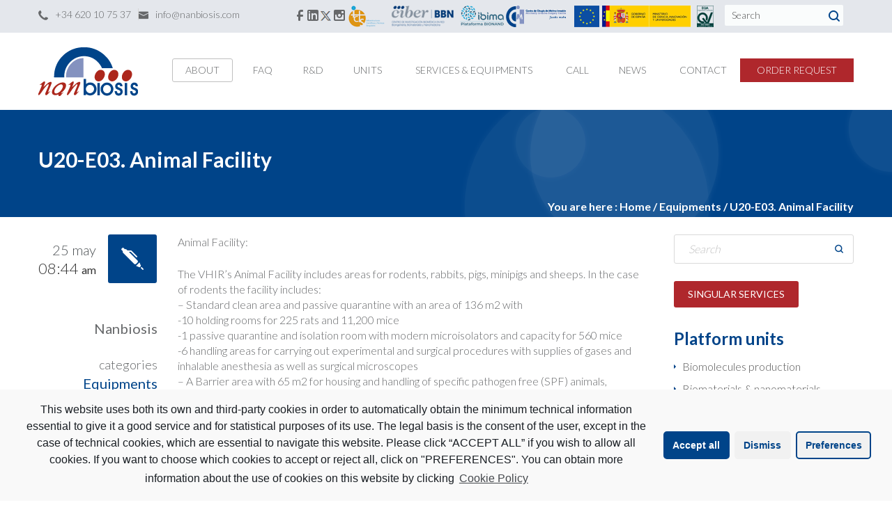

--- FILE ---
content_type: text/css
request_url: https://www.nanbiosis.es/wp-content/themes/shard/css/dnd-shortcodes.css?ver=3.0.2
body_size: 8196
content:
/********** Shortcode: Animation Box *************************************************************/
.dnd-animo,
.dnd-animo-children > *{
	visibility: hidden;
	padding: 0 0 6px 0;
}

.home_version_2_welcome .dnd-animo{
	padding: 0;
	text-align: center;
	padding-top: 68px;
}

.dnd_section_dd.startup_image_section .implecation_store{
	float: left;
	padding-right: 60px;
	padding-top: 95px;
}

.dnd_section_dd.startup_image_section .phone_in_hand{
	padding: 0;
	margin-top: -30px;
}

/********** Shortcode: Columns & sections *************************************************************/
.dnd_container{
	width: 100;}

.dnd_container:before,
.dnd_container:after{
	display: table;
	line-height: 0;
	content: "";
}

.dnd_container:after{
	clear: both;
}

.section_body_fullwidth .dnd_section_content .dnd_container{
	width: 100%;
}

.dnd_section_dd{
	position: relative;
	overflow:hidden;
	padding-top: /*76px*/30px;
	padding-bottom: /*75px*//*20px*/;
	/*border-bottom: 1px solid #e4e7ec;*/
}

.dnd_section_dd > *{
	z-index: 1;
	position: relative;
	margin-bottom:/*30px*/0;
}

.dnd_video_background{
	position: absolute;
	top: 0;
	left: 0;
	width: 100%;
	z-index: 0;
	visibility: hidden;
}

.dnd_video_background .mejs-container{
	background:none !important;
}

.dnd_video_background .mejs-overlay-loading{
	display: none !important;
}

.dnd-parallax{
	background-position: 50% top;
	background-attachment:fixed;
	-webkit-background-size: cover;
	background-size: cover;
}

.dnd_container [class*="column_dd_span"]{
	display: block;
	float: left;
	min-height: 20px;
	margin-left: 2.564102564102564%;
	-webkit-box-sizing: border-box;
	-moz-box-sizing: border-box;
	box-sizing: border-box;
	text-align:justify;
}

.section_no_column_margin .dnd_container [class*="column_dd_span"],
.dnd_container [class*="column_dd_span"]:first-child{
	margin-left: 0;
}

.dnd_column_dd_span12  {width: 100%;}
.dnd_column_dd_span11  {width: 91.45299145299145%;}
.dnd_column_dd_span10  {width: 82.90598290598291%;}
.dnd_column_dd_span9   {width: 74.35897435897436%;}
.dnd_column_dd_span8   {width: 65.81196581196581%;}
.dnd_column_dd_span7   {width: 57.26495726495726%;}
.dnd_column_dd_span6   {width: 48.71794871794872%;}
.dnd_column_dd_span5   {width: 40.17094017094017%;}
.dnd_column_dd_span4   {width: 31.62393162393162%;}
.dnd_column_dd_span3   {width: 23.07692307692308%;}
.dnd_column_dd_span2   {width: 14.52991452991453%;}
.dnd_column_dd_span1   {width: 5.982905982905983%;}

.section_no_column_margin .dnd_column_dd_span12  {width: 100%;}
.section_no_column_margin .dnd_column_dd_span11  {width: 91.6666666666665%;}
.section_no_column_margin .dnd_column_dd_span10  {width: 83.3333333333334%;}
.section_no_column_margin .dnd_column_dd_span9   {width: 74.9999999999999%;}
.section_no_column_margin .dnd_column_dd_span8   {width: 66.6666666666665%;}
.section_no_column_margin .dnd_column_dd_span7   {width: 58.3333333333332%;}
.section_no_column_margin .dnd_column_dd_span6   {width: 49.9999999999999%;}
.section_no_column_margin .dnd_column_dd_span5   {width: 41.6666666666665%;}
.section_no_column_margin .dnd_column_dd_span4   {width: 33.3333333333332%;}
.section_no_column_margin .dnd_column_dd_span3   {width: 24.9999999999999%;}
.section_no_column_margin .dnd_column_dd_span2   {width: 16.6666666666665%;}
.section_no_column_margin .dnd_column_dd_span1   {width:  8.3333333333332%;}

.section_equalize_5 .dnd_column_dd_span3,
.section_equalize_5 .dnd_column_dd_span2{
	width:  17.95084476%;
}

.section_equalize_5 .dnd_container [class*="column_dd_span"]{
	margin-left: 2.564102564102564%;
}

.section_no_column_margin.section_equalize_5 .dnd_container [class*="column_dd_span"],
.section_equalize_5 .dnd_container [class*="column_dd_span"]:first-child{
	margin-left: 0;
}

.section_no_column_margin.section_equalize_5 .dnd_column_dd_span3,
.section_no_column_margin.section_equalize_5 .dnd_column_dd_span2{
	width:  20%;
}

.dnd_section_dd header,
.dnd_section_dd footer{
	text-align: center;
}

.dnd_section_dd header h3,
.column_title_left{
	font-family: Lato;
	font-weight: /*400*/700;
	display: inline-block;
	color: #004489;
	font-size: 30px;
	line-height: 30px;
	margin-bottom: /*32px*/25px;
	margin-top:/*30px*/0px;
	position: relative;
}

.dnd_section_dd.section_title_left header h3,
.column_title_left{
	border-bottom: 1px solid #e6ebed;
	display: block;
	text-align: left;
	padding-bottom: 10px;
}

.dnd_section_dd.section_title_left header h3:after,
.column_title_left:after{
	bottom: -2px;
	left: 0;
	margin-left: 0;
}

.column_title_left{
	margin-bottom: 40px;
}

.dnd_section_dd header p{
	font-family: Lato;
	margin-bottom: 40px;
	padding: 0 165px;
	font-weight: 300;
}

.dnd_section_dd.we_love_our_works.section_with_header header p{
	padding: 0;
}

.dnd_section_dd.we_love_our_works.section_with_header header i{
	color: #ff3b30;
	font-size: 32px;
}

.dnd_section_dd.pattern_overlayed{
	color: #fff;
}

.dnd_section_dd.pattern_overlayed header h3{
	color: #fff;
}

.dnd_section_dd.aligncenter.section_with_header{
	border-bottom: none;
	padding-bottom: 14px;
}

.dnd_section_dd.section_why_choose_shard{
	border-bottom: none;
}

.dnd_section_dd.section_why_choose_shard .dnd_column_dd_span7{
	margin-left: -7px;
	margin-top: -32px;
	margin-bottom: -34px;
}

.dnd_section_dd.section_with_images{
	padding-bottom: 30px;
	padding-top: 60px;
}

.dnd_section_dd.startup_image_section{
	border-bottom: none;
}

.dnd_section_dd.contact_section_alternative{
	border-bottom: none;
}


/********** Shortcode: Abbreviation *************************************************************/
.dnd-abbr{
	border-bottom: 1px dotted #666;
	cursor: help;
}


/********** jQuery UI helpers *************************************************************/
.ui-helper-reset {
	margin: 0;
	padding: 0;
	border: 0;
	outline: 0;
	font-size: 100%;
}

.ui-helper-clearfix:before,
.ui-helper-clearfix:after {
	content: "";
	display: table;
}

.ui-helper-clearfix:after {
	clear: both;
}

.ui-helper-zfix {
	width: 100%;
	height: 100%;
	top: 0;
	left: 0;
	position: absolute;
	opacity: 0;
	filter:Alpha(Opacity=0);
}


/********** Shortcode: Tabs *************************************************************/
.dnd-tabs {
	position: relative;
	margin-bottom: 30px;
	clear: both;
}

.dnd-tabs .ui-tabs-nav{
	margin: 0;
}

.dnd-tabs .ui-tabs-nav li {
	list-style: none;
	float: left;
	display: block;
	white-space: /*nowrap*/normal;
	margin: 0;
	padding: 0;
	border-top: 1px solid #e4e7ec;
	border-left: 1px solid #e4e7ec;
	background: #fff;
	font-size: 16px;
	line-height: 16px;
	position: relative;
	font-family: Lato;
	font-weight: bold;
}

.dnd-tabs .ui-tabs-nav li a{
	text-decoration: none;
	text-align: center;
	clear:both;
	box-sizing: border-box;
	display: block;
	padding: 15px 25px;
	width: 100%;
	height: 100%;
	cursor: pointer;
	outline: none;
	color: /*#939598*/#202024;
}

.dnd-tabs .ui-tabs-nav li:hover{
	background-color: #e4e7ec ;
}

.dnd-tabs .ui-tabs-nav li.ui-tabs-active {
	position: relative;
}

.dnd-tabs .ui-tabs-nav li.ui-tabs-active:after{
	content: "";
	display: block;
	width: 100%;
	height: 1px;
	background: #fff;
	position: absolute;
	bottom: -1px;
	left: 0;
}

.dnd-tabs .ui-tabs-nav li.ui-tabs-active a{
	color: #ff3b30;
	cursor: default;
}

.dnd-tabs .ui-tabs-nav li:last-child{
	border-right: 1px solid #e4e7ec;
}

.dnd-tabs .dnd-tabs-wrapper{
	border: 1px solid #e4e7ec;
	height: 100%;
}

.dnd-tabs .ui-tabs-panel {
	display: block;
	border-width: 0;
	padding: /*25px 30px*/30px;
	text-align:left;
	background:#e5e8eb;
	min-height:533px;
}

.ui-tabs-hide {
	display: none;
}


/* bottom positioned tabs */
.dnd-tabs-position-bottom .ui-tabs-nav {
	border-bottom: none;
	position: absolute;
	bottom:-47px;
}

.dnd-tabs-position-bottom .ui-tabs-nav li {
	border-top: none;
	border-bottom: 1px solid #e4e7ec;
}

.dnd-tabs-position-bottom .ui-tabs-panel {
	padding: 30px 25px;
}

.dnd-tabs-position-bottom .ui-tabs-nav li.ui-tabs-active:after{
	top: -1px;
	bottom: auto;
}


/* left or right positioned tabs */

.dnd-tabs-vertical .ui-tabs-nav li a{
	padding: 15px;
	text-align: right;
}

/* left positioned tabs */
.dnd-tabs-position-left .dnd-tabs-wrapper{
	margin-left: 200px;
}

.dnd-tabs-position-left .ui-tabs-nav {
	width: 200px;
	float: left;
	margin-bottom: 30px;
	margin-right:20px;
}
.tabimagen{float:left;width:18%;}
.tabcontenido{float:left;width:82%;}
@media screen and (max-width:640px) {
.tabimagen{float:none;display:inline;}
.tabcontenido{float:none;display:inline;}
}
.dnd-tabs-position-left .ui-tabs-nav li{
	float: none;
	line-height: 14px;
	border-right: none;
}

.dnd-tabs-position-left .ui-tabs-nav li:last-child{
	border-bottom: 1px solid #e4e7ec;
	border-right: none;
}

.dnd-tabs-position-left .ui-tabs-nav li.ui-tabs-active{
	background: #fff;
}

.dnd-tabs-position-left .ui-tabs-nav li.ui-tabs-active:after{
	content: "";
	display: block;
	width: 1px;
	height: 100%;
	background: #fff;
	position: absolute;
	bottom: auto;
	left: auto;
	right: -1px;
	top: 0;
}



/* right positioned tabs */
.dnd-tabs-position-right .dnd-tabs-wrapper{
	margin-right: 200px;
}

.dnd-tabs-position-right .ui-tabs-nav {
	width: 200px;
	float: right;
	margin-bottom: 30px;
}

.dnd-tabs-position-right .ui-tabs-nav li{
	float: none;
	line-height: 14px;
	border-left: none;
	border-right: 1px solid #e4e7ec;
}

.dnd-tabs-position-right .ui-tabs-nav li a{
	text-align: left;
}

.dnd-tabs-position-right .ui-tabs-nav li:last-child{
	border-bottom: 1px solid #e4e7ec;
	border-left: none;
}

.dnd-tabs-position-right .ui-tabs-nav li.ui-tabs-active{
	background: #fff;
}

.dnd-tabs-position-right .ui-tabs-nav li.ui-tabs-active:after{
	content: "";
	display: block;
	width: 1px;
	height: 100%;
	background: #fff;
	position: absolute;
	bottom: auto;
	right: auto;
	left: -1px;
	top: 0;
}

/* Bellow width break point */
.dnd-tabs.dnd-tabs-fullwidthtabs .ui-tabs-nav li {
	margin-right: 0px;
	width: 100%;
	margin-left: 0;
	float: none;
	text-align: left;
	padding: 5px 15px;
	border: 1px solid #e4e7ec;
	border-bottom:none;
}

.dnd-tabs.dnd-tabs-fullwidthtabs .ui-tabs-nav li.ui-tabs-active{
	background: #f9f9f9;
}

.dnd-tabs.dnd-tabs-fullwidthtabs .ui-tabs-nav li.ui-tabs-active:after{
	display: none;
}

.dnd-tabs-position-bottom.dnd-tabs-fullwidthtabs .ui-tabs-nav {
	position: relative;
}

.dnd-tabs-position-bottom.dnd-tabs-fullwidthtabs .ui-tabs-nav li.ui-tabs-active:after{
	display: none;
}

.dnd-tabs-position-bottom.dnd-tabs-fullwidthtabs .ui-tabs-panel {
	padding: 0;
}

.dnd-tabs-position-left.dnd-tabs-fullwidthtabs .ui-tabs-nav,
.dnd-tabs-position-right.dnd-tabs-fullwidthtabs .ui-tabs-nav {
	margin: 0;
	border-bottom:none;
	border-right: 1px solid #eeeeee;
	width: 100%;
	position: relative;
	padding-bottom: 20px;
}

.dnd-tabs-position-left.dnd-tabs-fullwidthtabs .ui-tabs-nav li,
.dnd-tabs-position-right.dnd-tabs-fullwidthtabs .ui-tabs-nav li{
	float: none;
	text-align: left;
	line-height: 37px;
	padding: 5px 15px;
	margin-right: 0;
	margin-left: 0;
}

.dnd-tabs-position-left.dnd-tabs-fullwidthtabs .ui-tabs-nav li.ui-tabs-active,
.dnd-tabs-position-right.dnd-tabs-fullwidthtabs .ui-tabs-nav li.ui-tabs-active{
	background: #f9f9f9;
}

.dnd-tabs-position-left.dnd-tabs-fullwidthtabs .ui-tabs-nav li.ui-tabs-active:after,
.dnd-tabs-position-right.dnd-tabs-fullwidthtabs .ui-tabs-nav li.ui-tabs-active:after{
	display: none;
}

.dnd-tabs-position-left.dnd-tabs-fullwidthtabs .ui-tabs-panel,
.dnd-tabs-position-right.dnd-tabs-fullwidthtabs .ui-tabs-panel{
	margin-left: 0px;
	margin-right: 0px;
	padding-top:0;
}


/********** Shortcode: Accordion *************************************************************/
.dnd-accordion{
	margin-bottom: 30px;
}

.dnd-accordion .ui-accordion-header {
	display: block;
	cursor: pointer;
	position: relative;
	border: 1px solid #e4e7ec;
	color:#202024;
	font-weight:normal;
	padding: 10px 0 10px 20px;
	margin-top: 1px;
	font-size: /*20px*/18px;
	font-weight: 700;
	background: #e4e7ec;
	text-align: left;
}

.dnd-accordion .ui-accordion-header:hover{
	color:#ff3b30;
}

.dnd-accordion .ui-accordion-header-active {
	color:#ff3b30;
}

.dnd-accordion .ui-accordion-header:first-child{
	margin-top: 0;
}

.dnd-accordion .ui-accordion-content {
	overflow: auto;
	background: #fff;
	border-top: 0;
	padding: /*12px 21px 35px 21px*/12px 21px 25px 21px;
	text-align: left;
}

.dnd-accordion .ui-accordion-header-icon{
	/*display: block;*/
	width: 14px;
	height: 14px;
	/*position: absolute;*/
	/*right: 19px;*/
	/*top: 16px;*/
}

.dnd-accordion .ui-icon-triangle-1-s,
.dnd-accordion .ui-icon-triangle-1-e{
	background:none;
	width:auto;
	height:auto;
	font-style:normal;
	font-family: 'icomoon';
	font-size: 20px;
	line-height: 14px;
	margin-right: 11px;
}

.dnd-accordion .ui-icon-triangle-1-s:before{
	content:'\64';
}

.dnd-accordion .ui-icon-triangle-1-e:before{
	content:'\65'
}

.dnd-accordion.dnd-accordion-style-2 .ui-accordion-header{
	background: /*#fff*/#e4e7ec;
	font-size: 16px;
	padding:5px 0 5px 10px;
}

.dnd-accordion.dnd-accordion-style-2 .ui-accordion-header-active{
	color:#202024;
}

.dnd-accordion.dnd-accordion-style-2 .ui-icon-triangle-1-s,
.dnd-accordion.dnd-accordion-style-2 .ui-icon-triangle-1-e{
	color: #c0c0c0;
}


/********** Shortcode: Toggle *************************************************************/
.dnd-toggle{
	margin-bottom: 40px;
}

.dnd-toggle .ui-accordion-header {
	display: block;
	cursor: pointer;
	position: relative;
	border: 1px solid #e4e7ec;
	color:#202024;
	font-weight:normal;
	padding: 10px 0 10px 20px;
	font-size: 20px;
	font-weight: 700;
	background: #e4e7ec;
	text-align: left;
}

.dnd-toggle .dnd-accordion-body{
	padding-bottom: 16px;
	text-align: left;
}

.dnd-accordion:last-child{
	margin-bottom: 5px;
}



/********** Shortcode: Tables *************************************************************/
.dnd-table table{
	margin-bottom: 30px;
	border-collapse:collapse;
	border: 0;
}

.dnd-table th{
	font-family: Lato;
	font-weight: 300;
	font-size: 20px;
	color: #505558;
	text-align: left;
	border: 1px solid #d6d6d6;
	background: #e4e7ec;
	padding: /*10px 30px*/0;
}

.dnd-table td{
	/*border: 1px solid #d6d6d6;
	padding: 15px 30px;*/
	padding:10px;
	vertical-align:top;
	padding-bottom:45px;
}

.noticiasHome{
padding-right:30px;
}

.tablaInferior{padding:0!important;}

.dnd-table.dnd-table-alternative th{
	color: #fff;
	background: #ff3b30;
}

.dnd-table-condensed table{
}

.dnd-table-hover table tr,
.dnd-table-striped table tr,
.dnd-table-condensed table tr{
	border-top: 1px solid #eee !important;
}

.dnd-table-hover table th,
.dnd-table-striped table th,
.dnd-table-condensed table th,
.dnd-table-hover table td,
.dnd-table-striped table td,
.dnd-table-condensed table td{
	padding: 2px 10px;
}

.dnd-table-striped table tr:nth-child(2n+1){
	background: #f9f9f9;
}

.dnd-table-hover table tr:hover{
	background: #efefef;
}


/********** Shortcode: Alert boxes *************************************************************/
.dnd_alert_success,
.dnd_alert_info,
.dnd_alert_warning,
.dnd_alert_error{
	margin-bottom: 40px;
	padding: 8px 14px;
	position: relative;
	-webkit-border-radius: 3px;
	-moz-border-radius: 3px;
	border-radius: 3px;
}

.dnd_alert_warning{
	margin-bottom: 5px
}

.dnd_alert_success i,
.dnd_alert_info i,
.dnd_alert_warning i,
.dnd_alert_error i{
	margin-right: 7px;
}

.dnd_alert_success,
.dnd_alert_success .dnd_alert_box_close{
	background: #e9f5ea;
	color: #72a477;
	border: 1px solid #cbe1cd;
}

.dnd_alert_info,
.dnd_alert_info .dnd_alert_box_close{
	background: #e9f2f5;
	color: #69aecb;
	border: 1px solid #cbdce1;
}

.dnd_alert_warning,
.dnd_alert_warning .dnd_alert_box_close{
	background: #f5f0e9;
	color: #ae7c36;
	border: 1px solid #e7d5c0;
}

.dnd_alert_error,
.dnd_alert_error .dnd_alert_box_close{
	background: #f5e9e9;
	color: #d3432c;
	border: 1px solid #e5c9c9;
}

.dnd_alert_success .dnd_alert_box_close,
.dnd_alert_info .dnd_alert_box_close,
.dnd_alert_warning .dnd_alert_box_close,
.dnd_alert_error .dnd_alert_box_close{
	border: none;
	background: none;
	cursor: pointer;
	position: absolute;
	top: 7px;
	right: 7px;
	font-size: 8px;
}


/********** Shortcode: Blockquote *************************************************************/
.dnd_blockquote{
	font-size: 24px;
	font-style: italic;
	line-height: 29px;
	border-left: 3px solid #ff3b30;
	padding: 12px 0 12px 32px;
	margin-bottom: 40px;
}

.dnd_blockquote p{
	font-weight: 400;
}

.dnd_blockquote p>small{
	margin-top: 20px;
}

.dnd_blockquote small{
	font-size: 16px;
	display: block;
	color: #bbc5cb;
}

.dnd_blockquote small small{
	font-size: 13px;
	line-height: 24px;
	color: #91a6b1;
}


/********** Shortcode: UL *************************************************************/
.dnd_shortcode_ul{
	list-style: none !important;
}

.dnd_shortcode_ul li{
	list-style: none !important;
	margin-bottom: 14px;
	font-weight: 300;
	display: block;
	padding-left: 25px;
	position: relative;
}

.dnd_shortcode_ul li:last-child{
	margin-bottom: 40px;
}

.dnd_shortcode_ul li i{
	font-size: 18px;
	position: absolute;
	left: 0;
	right: 0;
}


/********** Shortcode: Follow us links *************************************************************/
.dnd_follow_us{
	font-size: 16px;
}

.dnd_follow_us a{
	margin-right: 10px;
	text-decoration: none;
	display: inline-block;
	background: #f5f7f8;
	width: 32px;
	height: 32px;
	line-height: 32px;
	text-align: center;
	-webkit-border-radius: 50%;
	-moz-border-radius: 50%;
	border-radius: 50%;
	color:#888;
	margin-bottom: 20px;
}

.dnd_follow_us a:hover{
	text-decoration: none;
	background: #999;
	color:#fff;
}

.dnd_follow_us .dnd_socialicon_facebook:hover{background: #3B5998;}
.dnd_follow_us .dnd_socialicon_twitter:hover{background: #4099FF;}
.dnd_follow_us .dnd_socialicon_googleplus:hover{background: #d34836;}
.dnd_follow_us .dnd_socialicon_linkedin:hover{background: #0e76a8;}
.dnd_follow_us .dnd_socialicon_youtube:hover{background: #c4302b;}
.dnd_follow_us .dnd_socialicon_pinterest:hover{background: #c8232c;}
.dnd_follow_us .dnd_socialicon_github:hover{background: #171515;}
.dnd_follow_us .dnd_socialicon_feed:hover{background: #ee802f;}
.dnd_follow_us .dnd_socialicon_behance:hover{background: #1769ff;}
.dnd_follow_us .dnd_socialicon_blogger_blog:hover{background: #f57d00;}
.dnd_follow_us .dnd_socialicon_delicious:hover{background: #3399ff;}
.dnd_follow_us .dnd_socialicon_designcontest:hover{background: #5faad2;}
.dnd_follow_us .dnd_socialicon_deviantart:hover{background: #4e6252;}
.dnd_follow_us .dnd_socialicon_digg:hover{background: #000;}
.dnd_follow_us .dnd_socialicon_dribbble:hover{background: #ea4c89;}
.dnd_follow_us .dnd_socialicon_dropbox:hover{background: #007ee5;}
.dnd_follow_us .dnd_socialicon_emailalt:hover{background: #ed1c16;}
.dnd_follow_us .dnd_socialicon_flickr:hover{background: #ff0084;}
.dnd_follow_us .dnd_socialicon_forrst:hover{background: #5b9a68;}
.dnd_follow_us .dnd_socialicon_instagram:hover{background: #3f729b;}
.dnd_follow_us .dnd_socialicon_lastfm:hover{background: #c3000d;}
.dnd_follow_us .dnd_socialicon_myspace:hover{background: #313131;}
.dnd_follow_us .dnd_socialicon_picasa:hover{background: #9a45a0;}
.dnd_follow_us .dnd_socialicon_skype:hover{background: #00aff0;}
.dnd_follow_us .dnd_socialicon_stumbleupon:hover{background: #f74425;}
.dnd_follow_us .dnd_socialicon_vimeo:hover{background: #44bbff;}
.dnd_follow_us .dnd_socialicon_zerply:hover{background: #9dcc7a;}



/********** Shortcode: Stats Excerpt *************************************************************/
.dnd_stats_excerpt{
	color: #202024;
	text-align: center;
	position: relative;
	padding-top: /*45px*/0;
	margin-bottom: /*73px*/20px;
}

.dnd_stats_excerpt i{
	color: #af272c!important;
	font-size: 18px;
	line-height: 30px;
	top: 0;
	display: block;
	margin-bottom: 0px;
}

.dnd_stats_excerpt .dnd_stats_number,
.dnd_stats_excerpt .dnd_stats_number_sign{
	font-size: /*68px*/26px;
	line-height: 68px;
	font-weight: /*100;*/500;
	font-family: Lato;
	color:#202020;
}

.dnd_stats_excerpt p{
	font-size: /*24px*/15px;
	font-weight: 400;
	font-family: Lato;
	margin-top: /*19px*//*10px*/0;
margin:0;
padding:0;
}

.pattern_overlayed .dnd_stats_excerpt{
	color: #fff;
}

.pattern_overlayed .dnd_stats_excerpt i{
	color: #fff;
}

.dnd_section_dd.stats_expert_alternative.section_with_header{
	border-bottom: none;
}

.dnd_section_dd.stats_expert_alternative .dnd_stats_excerpt {
	color: #fff;
}

.dnd_section_dd .dnd_column_dd_span4.our_fan_alternative{
	padding-left: 70px;
}

.dnd_section_dd .dnd_column_dd_span4.our_fan_alternative .dnd_stats_excerpt{
	margin-bottom: 0px;
	padding-bottom: 23px;
	text-align: left;
	padding-top: 0;
}

.dnd_section_dd .dnd_column_dd_span4.our_fan_alternative .dnd_stats_excerpt i{
	margin-bottom: 0;
	float: left;
	color: #fff;
	margin-right: 38px;
	height: 100px;
	width: 100px;
	padding: 20px 24px;
	font-size: 48px;
}

.dnd_section_dd .dnd_column_dd_span4.our_fan_alternative .dnd_stats_excerpt .icon-twitter{
	background-color:  #5bc8ec;
}

.dnd_section_dd .dnd_column_dd_span4.our_fan_alternative .dnd_stats_excerpt .icon-facebook{
	background-color:  #4d6299;
}

.dnd_section_dd .dnd_column_dd_span4.our_fan_alternative .dnd_stats_excerpt .icon-googleplus{
	background-color:  #dc4a38;
}

.dnd_section_dd .dnd_column_dd_span4.our_fan_alternative .dnd_stats_excerpt span{
	font-family: Lato;
	color:  #202024;
	font-size: 36px;
	font-weight: 300;
}

.dnd_section_dd .dnd_column_dd_span4.our_fan_alternative .dnd_stats_excerpt p{
	font-family: Lato;
	color:  #555555;
	font-size: 22px;
	font-weight: 300;
	margin-bottom: 0;
	margin-top: -13px;
}

.dnd_section_dd.startup_alternative{
	padding-top: 80px;
}

/********** Shortcode: Knob *************************************************************/
.dnd_knob_wrapper{
	text-align: center;
	margin-bottom: 30px;
}

.dnd_knob_inner_wrap{
	position: relative;
	text-align: center;
	margin-bottom: 17px;
}

.dnd_knob_wrapper input{
	display: none;
}

.dnd_knob_wrapper h3{
	font-size: 20px;
	margin-bottom: 0;
	font-weight: 300;
}

.dnd_knob_wrapper .dnd_knob_number_sign{
	position: absolute;
	top: 0;
	left: 0;
	width: 100%;
	height: 100%;
	text-align: center;
	visibility: hidden;
	font-size: 32px;
	font-family: Lato;
	font-weight: 300;
	z-index: 2;
}


/********** Shortcode: Team *************************************************************/
.our_team_alternative .dnd_container .dnd_column_dd_span3{
	margin-left: 0;
}

.dnd_team_member{
	text-align: center;
}

.dnd_team_member .dnd_overlayed{
	position: relative;
	line-height: 1;
	display: inline-block;
}

.dnd_team_member .dnd_overlayed .dnd_overlay{
	width: 100%;
	height: 100%;
	position: absolute;
	overflow: hidden;
	top: 0;
	left: 0;
	z-index: 0;
	filter: alpha(opacity=0);
	opacity: 0;
	-webkit-transition: all 0.3s;
	-moz-transition: all 0.3s;
	-o-transition: all 0.3s;
	-ms-transition: all 0.3s;
	transition: all 0.3s;
}

.dnd_team_member .dnd_overlayed .dnd_overlay *{
	z-index: 1;
}

.dnd_team_member:hover .dnd_overlayed .dnd_overlay{
	filter: alpha(opacity=100);
	opacity: 1;
}

.dnd_team_member .dnd_overlayed .dnd_overlay:after{
	display: block;
	content: '';
	position: absolute;
	width: 200%;
	height: 0;
	opacity: 0;
	top: 50%;
	left: 50%;
	z-index: 0;
	background: rgba(32,32,36,0.9);
	-webkit-transform: translateX(-50%) translateY(-50%) rotate(45deg);
	-moz-transform: translateX(-50%) translateY(-50%) rotate(45deg);
	-ms-transform: translateX(-50%) translateY(-50%) rotate(45deg);
	transform: translateX(-50%) translateY(-50%) rotate(45deg);
	-webkit-transition: all 300ms;
	-moz-transition: all 300ms;
	transition: all 300ms;
}

.dnd_team_member .dnd_overlayed .dnd_overlay:hover:after {
	height: 300%;
	opacity: 1;
}

.dnd_team_member .dnd_overlayed .dnd_overlay p{
	position: absolute;
	width: 100%;
	top: 66px;
}

.dnd_team_member .dnd_overlayed .dnd_overlay p a{
	color: #fff;
	text-decoration: none;
}

.dnd_team_member .dnd_overlayed .dnd_overlay p a:hover{
	color: #cee6e6;
}

.dnd_team_member .dnd_overlayed .dnd_overlay i{
	font-size: 25px;
	margin: 0 8px;
}

.dnd_team_member .dnd_team_member_name{
	display: block;
	font-weight: 300;
	font-size: 30px;
	color: #fff;
	padding-bottom: 13px;
}

.section_body_fullwidth  .dnd_team_member .dnd_team_member_position{
	display: block;
	font-size: 16px;
	color: #fff;
	font-weight: 700;
	padding-bottom: 70px;
}

.dnd_team_member .dnd_team_member_position{
	display: block;
	font-size: 16px;
	color: #fff;
	font-weight: 700;
	padding-bottom: 20px;
}

.dnd_team_member .dnd-button{
	border: 1px solid #ff3b30;
	color: #fff;
	margin:0px;
	position: relative;
	display: inline-block;
	width: auto;
	height: auto;
}

.dnd_team_member .dnd-button:after{
	background: #ff3b30;
}

.dnd_team_member .dnd_overlayed .dnd_overlay .dnd_team_member_modal_link:hover{
	color: #ff3b30;
}

.dnd_team_member_modal{
	display: none;
	position: fixed;
	top: 150px;
	left: 25%;
	right: 25%;
	max-height: 650px;
	background: #fff;
	z-index: 999999;
	overflow-y: auto;
	padding: 40px;
	text-align: left;
	box-shadow: 0px 0px 0px 2000px rgba(0,0,0,0.5);
}

.dnd_team_member_modal h4,
.dnd_team_member_modal .dnd_team_member_position{
	text-align: left;
}

.dnd_team_member_modal h4{
	font-size: 30px;
	font-weight: 700;
}

.dnd_team_member_modal .dnd_team_member_position{
	color:  #ff3b30;
	font-size: 20px;
	font-weight: 300;
}

.dnd_team_member_modal .dnd_container{
	width:100%;
	margin-left: auto;
	margin-right: auto;
}

.dnd_team_member_modal_close{
	width: 16px;
	height: 16px;
	font-size: 16px;
	line-height: 16px;
	position: absolute;
	top: 40px;
	right: 40px;
	cursor: pointer;
}

.dnd_team_member_modal_opened .dnd_column_dd_span4 img{
	margin-top: 85px;
}

.dnd_team_member_social_under{
	margin-top: 20px;
}

.dnd_team_member_social_under a{
	margin-right: 16px;
	color: #000;
}

.dnd_team_member_social_under a:hover i{
	color: #ff3b30;
}

.dnd_team_member_new:hover{
	opacity: 0.9;
	background-color:  rgba(32, 32, 36, 0.9);
	-webkit-transition: all 0.4s ease-in-out;
	-moz-transition: all 0.4s ease-in-out;
	-o-transition: all 0.4s ease-in-out;
	-ms-transition: all 0.4s ease-in-out;
	transition: all 0.4s ease-in-out;
}


/********** Shortcode: Posts *************************************************************/
.dnd_posts_shortcode{
	margin-bottom: /*44px*/0;
	position: relative;
}

.dnd_post_single{
	position: relative;
}

.dnd_post_single:last-of-type{
	margin-bottom: 0px;
}

.dnd_latest_news_shortcode_thumb{
	float: left;
	margin-right: 30px;
	width:20%;
}

.dnd_latest_news_shortcode_thumb img{
	-webkit-border-radius: 3px;
	-moz-border-radius: 3px;
	border-radius: 3px;
}

.dnd_latest_news_time{
	display: block;
	position: absolute;
	top: 0px;
	left: 0;
	text-align: center;
	color: #fff;
	background: #ff3b30;
	-webkit-border-radius: 3px;
	-moz-border-radius: 3px;
	border-radius: 3px;
}

.dnd_latest_news_time .day{
	display: block;
	font-size: 21px;
}

.dnd_latest_news_time .month{
	display: block;
	text-transform: lowercase;
	font-size: 13px;
}

.dnd_latest_news_time .year{
	display: none;
}

.dnd_post_single.without_thumbnail .dnd_latest_news_shortcode_content{
	padding-left: 87px;
}

.dnd_posts_shortcode_style1 .dnd_post_single{
	position: relative;
	margin-bottom: 50px;
}

.dnd_posts_shortcode_style1 .go_to_blog{
	padding-left: 200px;
}

.dnd_posts_shortcode_style1 .dnd_latest_news_shortcode_thumb img{
	-webkit-border-radius: 3px;
	-moz-border-radius: 3px;
	border-radius: 3px;
	width: 70px;
	height: 70px;
	margin-left: 100px;
}

.dnd_posts_shortcode_style1:after{
	width: 1px;
	height: 100%;
	background: #c0c0c0;
	content: "";
	display: block;
	position: absolute;
	left: 135px;
	top: 0;
	z-index: -1;
}

.dnd_posts_shortcode_style1 .dnd_latest_news_time{
	display: block;
	position: absolute;
	top: 10px;
	left: 0;
	text-align: center;
	color: #323232;
	background: none;
}

.dnd_posts_shortcode_style1 .dnd_latest_news_time .day{
	display: block;
	font-size: 20px;
	font-weight: 300;
	text-align: right;
	padding-bottom: 5px;
}

.dnd_posts_shortcode_style1 .dnd_latest_news_time .our{
	font-size: 22px;
	font-weight: 300;
	color:  #323232;
}

.dnd_posts_shortcode_style1 .dnd_latest_news_time .minutes{
	font-size: 22px;
	font-weight: 300;
}

.dnd_posts_shortcode_style1 .dnd_latest_news_time .am_pm{
	padding-left: 5px;
	color:  #323232;
	font-weight: 400;
	font-size: 22px;
}

.dnd_posts_shortcode_style1 .dnd_post_single.has_thumbnail .dnd_latest_news_shortcode_content{
	padding-left: 200px;
}

.dnd_posts_shortcode_style1 .dnd_post_single.has_thumbnail .dnd_latest_news_shortcode_content h5 a,
.dnd_posts_shortcode_style2 .dnd_post_single.has_thumbnail .dnd_latest_news_shortcode_content h5 a,
.dnd_posts_shortcode_style3 .dnd_post_single.has_thumbnail .dnd_latest_news_shortcode_content h5 a{
	color:  #202024;
	font-size: /*20px*/18px;
	line-height:normal;
	font-weight: 700;
}

.dnd_posts_shortcode_style1 .dnd_post_single.has_thumbnail .dnd_latest_news_shortcode_content h5 a:hover,
.dnd_posts_shortcode_style2 .dnd_post_single.has_thumbnail .dnd_latest_news_shortcode_content h5 a:hover,
.dnd_posts_shortcode_style3 .dnd_post_single.has_thumbnail .dnd_latest_news_shortcode_content h5 a:hover{
	color:  #ff3b30;
}

.dnd_posts_shortcode_style2 .dnd_post_single,
.dnd_posts_shortcode_style3 .dnd_post_single{
	margin-bottom: /*40px*/20px;
}

.dnd_posts_shortcode.dnd_posts_shortcode_style2 .dnd_latest_news_time{
	height: 60px;
	width: 60px;
}

.dnd_posts_shortcode.dnd_posts_shortcode_style2 .days{
	font-size: 26px;
	font-weight: 300;
	padding: 0px 15px;
	line-height: 26px;
	margin-top: 10px;
}

.dnd_posts_shortcode.dnd_posts_shortcode_style2 .months{
	font-size: 16px;
	font-weight: 400;
}

.dnd_posts_shortcode.dnd_posts_shortcode_style3{
	position: relative;
	margin-bottom: 44px;
}

.dnd_posts_shortcode_style3 .dnd_post_single.has_thumbnail .dnd_latest_news_shortcode_content h5{
	padding-bottom: 12px;
}

.dnd_posts_shortcode_style3 .dnd_post_single.has_thumbnail .dnd_latest_news_shortcode_content p{
	padding-bottom: 7px;
}

.dnd_posts_shortcode.dnd_posts_shortcode_style3 .dnd_latest_news_time{
	color: #202024;
	background: none;
	position: relative;
	margin-bottom: 6px;
	text-align: left;
}

.dnd_posts_shortcode.dnd_posts_shortcode_style3 .dnd_latest_news_time .style3_days,
.dnd_posts_shortcode.dnd_posts_shortcode_style3 .dnd_latest_news_time .style3_months,
.dnd_posts_shortcode.dnd_posts_shortcode_style3 .dnd_latest_news_time .style3_years{
	font-size: 28px;
	font-weight: 300;
	text-align: right;
	text-transform: uppercase;
	padding-right: 5px;
}


.dnd_posts_shortcode.dnd_posts_shortcode_style1 .dnd_post_single:last-of-type{
	margin-bottom: 10px;
}

.dnd_posts_shortcode.dnd_posts_shortcode_style2 .dnd_post_single:last-of-type,
.dnd_posts_shortcode.dnd_posts_shortcode_style3 .dnd_post_single:last-of-type{
	margin-bottom: 0;
}

.dnd_posts_shortcode.dnd_posts_shortcode_style1 .dnd_posts_blog_link{
	margin-left: 200px;
}

.dnd_posts_shortcode.dnd_posts_shortcode_style1 .dnd_posts_blog_link i{
	color: #555;
	position: relative;
	top: 2px;
}

/********** Shortcode: Priceboxes *************************************************************/
.dnd_pricing-table-1,
.dnd_pricing-table-2{
	text-align: center;
}

.dnd_pricebox_feature_button .dnd-button{
	margin: 23px 0 0 0;
}

.dnd_pricebox_feature_button i{
	font-size: 13px;
}


.dnd_pricing-table-1 .dnd_pricebox_header{
	background: #cee6e6;
	color: #ff3b30;
	text-align: center;
	padding: 35px 0 45px 0;
	margin-bottom: 20px;
}

.dnd_pricing-table-1 .dnd_pricebox_featured_text{
	margin-bottom: 3px;
	min-height: 30px;
	text-align: center;
	color: #fff;
	font-size: 14px;
	line-height: 30px;
}

.dnd_pricing-table-1 .dnd_popular-plan .dnd_pricebox_featured_text{
	background: #434342;
}

.dnd_pricing-table-1 .dnd_pricebox_name{
	font-size: 19px;
	font-weight: 700;
	text-transform: uppercase;
	display: block;
	margin-bottom: 36px;
}

.dnd_pricing-table-1 .dnd_pricebox_currency{
	font-size: 30px;
	position: relative;
	top: -20px;
}

.dnd_pricing-table-1 .dnd_pricebox_price{
	font-size: 50px;
	line-height: 60px;
	margin-bottom: 42px;
	display: inline-block;
}

.dnd_pricing-table-1 .dnd_pricebox_monthly{
	font-size: 23px;
}

.dnd_pricing-table-1 .dnd_pricebox_decsription{
	display: block;
	font-style: italic;
}

.dnd_pricing-table-1 .dnd_pricebox_feature{
	border-bottom: 1px solid #d9d9d9;
	display: block;
	padding: 14px 40px 15px 40px;
	text-align: left;
}

.dnd_pricing-table-1 .dnd_pricebox_feature:last-child{
	border-bottom: none;
	padding-top: 23px;
}


.dnd_pricing-table-2{
	background: #fff;
}

.dnd_pricing-table-2 .dnd_pricebox_header{
	text-align: center;
	background: #202024;
	color: #ff3b30;
}

.dnd_pricing-table-2 .dnd_plan .dnd_pricebox_feature:first-of-type{
	margin-top: 24px;
	border-top: none;
}

.dnd_pricing-table-2 .dnd_pricebox_name{
	font-size: 24px;
	font-family: Lato;
	background: #fff;
	color: #555555;
	font-weight: 300;
	display: block;
	padding: 28px;
}

.dnd_pricing-table-2 .dnd_pricebox_currency{
	font-size: 50px;
	position: relative;
	font-family: Lato;
	color: #fff;
	font-weight: 300;
}

.dnd_pricing-table-2 .dnd_pricebox_price{
	font-size: 50px;
	line-height: 30px;
	display: inline-block;
	padding: 35px 0 44px 0;
	font-family: Lato;
	color: #fff;
	font-weight: 300;
}

.dnd_pricing-table-2 .dnd_popular-plan .dnd_pricebox_header,
.dnd_pricing-table-2 .dnd_popular-plan .dnd_pricebox_currency,
.dnd_pricing-table-2 .dnd_popular-plan .dnd_pricebox_price{
	color: #fff;
}

.dnd_pricing-table-2 .dnd_popular-plan .dnd_pricebox_monthly{
	color:  #ff3b30;
}

.dnd_pricing-table-2 .dnd_popular-plan .dnd_pricebox_name{
	background: #ff3b30;
	color: #f7f7f7;
}

.dnd_pricing-table-2 .dnd_pricebox_price sup{
	font-size: 25px;
}


.dnd_pricing-table-2 .dnd_pricebox_monthly{
	font-size: 16px;
	font-weight: 300;
}

.dnd_pricing-table-2 .dnd_pricebox_decsription{
	display: block;
	font-style: italic;
	padding-bottom: 30px;
}

.dnd_pricing-table-2 .dnd_pricebox_feature:last-child{
	border-top: none;
	padding: 2px 0;
	margin-bottom: 3px;
}

.dnd_pricing-table-2 .dnd_pricebox_feature{
	display: block;
	padding: 10px 0 10px 0;
	text-align: center;
	color: #545454;
	border-top: 1px solid #e6ebed;
}

.dnd_pricing-table-2 .dnd_button{
	margin-top: 40px;
	margin-right: 0;
}

.dnd_pricebox_feature .ABdev_icon-ok{
	color:#90ce4e;
	padding-right:16px;
}

.dnd_pricebox_feature .ABdev_icon-remove{
	color:#ff3b30;
	margin-left: -34px;
	margin-top:3px;
	position: absolute;
}


/********** Shortcode: Progress bar *************************************************************/
.dnd_meter {
	margin-bottom: 21px;
	background: #e7e7e7;
	height: 14px;
	-webkit-border-radius: 2px;
	-moz-border-radius: 2px;
	border-radius: 2px;
	position: relative;
}

.dnd_meter_label{
	margin-bottom: 12px;
	display: inline-block;
	line-height: 16px;
	color: #505558;
	font-family: Lato;
	font-weight: 300;
	font-size: 16px;
}

.dnd_meter .dnd_meter_percentage {
	display: block;
	background: #128ae0;
	height: 14px;
	-webkit-border-radius: 2px;
	-moz-border-radius: 2px;
	border-radius: 2px;
}

.dnd_meter .dnd_meter_percentage span{
	line-height: 16px;
	position: absolute;
	display: block;
	width: 42px;
	text-align: right;
	top: -26px;
	right: 0;
	color: #505558;
	font-family: Lato;
	font-weight: 300;
	font-size: 16px;
}


/********** Shortcode: Service boxes *************************************************************/
.dnd_service_box{
	text-align: center;
	margin-bottom: 0px;
	padding-top: 0;
}

.dnd_service_box_round h3{
	margin-bottom: 11px;
}

.dnd_service_box_round h3:hover{
	color:  #ff3b30;
	cursor: pointer;
	transition: all 300ms ease-in;
	-webkit-transition: all 300ms ease-in;
}

.dnd_service_box_round p{
	margin-top: 31px;
	margin-bottom: 0;
	font-weight: 300;
}

.process_section .dnd_service_box .dnd_icon_boxed{
	background: #ff3b30;
	width: 100px;
	height: 100px;
}

.process_section .dnd_service_box .dnd_icon_boxed i{
	line-height: 100px;
	color: #fff;
}

.dnd_service_box_round .dnd_icon_boxed{
	display: inline-block;
	position: relative;
	text-decoration: none;
	margin-bottom: 35px;
}

.dnd_service_box_round .dnd_icon_boxed i{
	font-size: 70px;
	line-height: 70px;
	position: relative;
	top: -1px;
}

.dnd_service_box_round:hover .dnd_icon_boxed i{
	color: #555555;
	cursor: pointer;
	transition: all 300ms ease-in;
	-webkit-transition: all 300ms ease-in;
}

.dnd_service_box .dnd_icon_boxed i{
	color: #ff3b30;
}

.dnd_service_box.dnd_service_box_round_stroke .dnd_icon_boxed{
	background: none;
	border: 3px solid #ff3b30;
}

.dnd_service_box.dnd_service_box_round_stroke .dnd_icon_boxed i{
	color: #ff3b30;
}

.dnd_service_box.dnd_service_box_round_aside{
	text-align: left;
	position: relative;
}

.dnd_section_dd.startup_service_box{
	border-bottom: none;
}

.dnd_service_box.dnd_service_box_round_aside h3 a{
	color: #202024;
}

.dnd_service_box.dnd_service_box_round_aside h3:hover a,
.dnd_service_box.dnd_service_box_round_aside2 h3:hover{
	color: #ff3b30;
	transition: all 300ms ease-in;
	-webkit-transition: all 300ms ease-in;
}

.dnd_service_box.dnd_service_box_round_aside h3,
.dnd_service_box.dnd_service_box_round_aside span{
	padding-left: 99px;
}

.dnd_service_box.dnd_service_box_round_aside h3{
	margin-bottom: 11px;
}

.dnd_service_box.dnd_service_box_round_aside p{
	padding-top: 31px;
	margin-bottom: 0;
}

.dnd_service_box.dnd_service_box_round_aside .dnd_icon_boxed,
.dnd_service_box.dnd_service_box_round_aside2 .dnd_icon_boxed{
	position: absolute;
	left: 0;
	text-align: center;
	margin-right: 20px;
	width: 54px;
	height: 54px;
	line-height: 54px;
	background: #ff3b30;
	-webkit-border-radius: 3px;
	-moz-border-radius: 3px;
	border-radius: 3px;
	height: 70px;
	width: 70px;
}

.dnd_service_box.dnd_service_box_round_aside .dnd_icon_boxed i,
.dnd_service_box.dnd_service_box_round_aside2 .dnd_icon_boxed i{
	line-height: 70px;
	font-size: 30px;
	color: #fff;
}

.dnd_service_box.dnd_service_box_round_aside:hover .dnd_icon_boxed,
.dnd_service_box.dnd_service_box_round_aside2:hover .dnd_icon_boxed{
	background: #555;
	cursor: pointer;
	transition: all 300ms ease-in;
	-webkit-transition: all 300ms ease-in;
}

.dnd_section_dd.section_with_round_aside2 header p{
	padding-bottom: 32px;
}

.dnd_service_box.dnd_service_box_round_aside2{
	text-align: left;
	position: relative;
	padding-left: 99px;
	padding-bottom: 51px;
}

.dnd_service_box.dnd_service_box_round_aside2 h3{
	cursor: pointer;
}

.dnd_service_box.dnd_service_box_round_aside2 p{
	margin-top: 21px;
	margin-bottom: 22px;
}

.dnd_service_box_square .dnd_icon_boxed{
	-webkit-border-radius: 0;
	-moz-border-radius: 0;
	border-radius: 0;
}

.dnd_service_box .dnd_icon_boxed:hover:after{
	border-top: 9px solid #ff3b30;
	transition: all 300ms ease-in;
	-webkit-transition: all 300ms ease-in;
}

.dnd_service_box .service_box_subtitle{
	color:  #ff3b30;
	font-weight: 400;
}

/********** Shortcode: Divider *************************************************************/
.dnd_divider{
	clear:both;
	text-align: right;
	border-top: 1px solid #e4e7ec;
	margin-top: 35px;
	margin-bottom: 33px;
	position: relative;
}

.dnd_divider a{
	text-decoration: none;
	display: inline-block;
	font-size: 14px;
	float: right;
	position: absolute;
	top: -12px;
	right: 0px;
	background: #fff;
	padding-left: 19px;
}

.dnd_divider a:hover{
	text-decoration: none;
}

.dnd_divider i{
	position: relative;
	top: 0px;
	font-size: 10px;
	padding-left: 7px;
}

.dnd_divider_dashed{
	border-top: 1px dashed #e4e7ec;
}

.dnd_divider_dotted{
	border-top: 1px dotted #e4e7ec;
}


/********** Shortcode: Pullquote *************************************************************/
.dnd_pullquote{
	float: left;
	font-size: 24px;
	font-style: italic;
	line-height: 29px;
	border-left: 3px solid #ff3b30;
	padding: 12px 0 12px 32px;
	margin-right: 30px;
	margin-bottom: 30px;
	margin-top: 30px;
	font-weight: 400;
}

.dnd_pullquote_right{
	float: right;
	margin-left: 30px;
}


/********** Shortcode: Tooltip *************************************************************/
.dnd_tooltip{
	cursor: pointer;
}


/********** Shortcode: Source Code *************************************************************/
.dnd_prettyprint{
	padding: 24px !important;
}

.dnd_prettyprint ol{
	margin: 0 !important;
	padding: 0 !important;
	list-style: decimal outside !important;
}

.dnd_prettyprint li{
	margin-left: 20px !important;
	list-style: decimal outside !important;
}


/********** Shortcode: RSS Feed *************************************************************/
.dnd_rss,
.dnd_rss li{
	list-style: none !important;
	margin-left: 0 !important;
}


/********** Shortcode: Children *************************************************************/
.dnd_children,
.dnd_children li{
	list-style: none !important;
	margin-left: 0 !important;
}


/********** Shortcode: Sitemap *************************************************************/
.dnd_sitemap,
.dnd_sitemap li{
	list-style: none !important;
}

.dnd_sitemap{
	margin-bottom: 20px;
}


/********** Shortcode: Google Map *************************************************************/
.dnd_google_map img{
	max-width: none !important;
	border: none !important;
	border-radius: 0px !important;
	box-shadow: none !important;
}


/********** Shortcode: Dropcap *************************************************************/
.dnd_dropcap{
	display: block;
	width: 30px;
	height: 33px;
	font-size: 46px;
	line-height: 46px;
	text-align: center;
	color: #ff3b30;
	float: left;
	margin-right: 7px;
	font-weight: 700;
}

.postmeta_under_image .dnd_dropcap{
	font-size: 32px;
	line-height: 38px;
	font-weight: 700;
}


/********** Shortcode: Videos *************************************************************/
.dnd-videoWrapper-youtube{
	position:relative;
	padding-bottom:56.25%;
	padding-top:0px;
	height:0;
	overflow:hidden;
}

.dnd-videoWrapper-youtube iframe,
.dnd-videoWrapper-youtube object,
.dnd-videoWrapper-youtube embed{
	position:absolute;
	top:0;
	left:0;
	width:100%;
	height:100%;
}

.dnd-videoWrapper-vimeo{
	position:relative;
	padding-bottom:53%;
	padding-top:30px;
	height:0;
	overflow:hidden;
}

.dnd-videoWrapper-vimeo iframe,
.dnd-videoWrapper-vimeo object,
.dnd-videoWrapper-vimeo embed{
	position:absolute;
	top:0;
	left:0;
	width:100%;
	height:100%;
}


/********** Shortcode: Clear *************************************************************/
	.dnd_clear{
		clear:both;
	}


/********** Shortcode: Callout Boxes *************************************************************/
	.dnd-callout_box{
		padding: 40px 0 34px 0;
	}

	.dnd-callout_box.callout_box_invert{
		padding: 40px 0 35px 0;
	}

	.dnd-callout_box_title,
	.dnd-callout_box_title.callout_box_invert{
		font-size: 30px;
		line-height: 30px;
		font-family: Lato;
		display: block;
		font-weight: 700;
		margin-bottom: 21px;
		color: #004489;
	}

	.dnd-callout_box p{
		margin-bottom: 0;
		color: #939598;
	}

	.dnd-callout_box .dnd_column_dd_span3{
		text-align: right;
		padding-top: 3px;
	}

	.dnd-callout_box .dnd-button,
	.dnd-callout_box.callout_box_invert .dnd-button{
		margin-bottom: 0;
	}

	.callout_box_invert p,
	.callout_box_invert .dnd-callout_box_title,
	.callout_box_invert .dnd-button i{
		color: #fff;
	}


/********** Shortcode: Buttons *************************************************************/
.dnd-button{
	display: inline-block;
	white-space: nowrap;
	-webkit-border-radius: 3px;
	-moz-border-radius: 3px;
	border-radius: 3px;
	margin-right: 10px;
	/*margin-bottom: 40px;*/
	text-decoration: none;
	font-family: Lato;
	font-weight: 400;
	overflow: hidden;
	position: relative;
	z-index: 0;
	position: relative;
	-webkit-transition: all 0.3s;
	-moz-transition: all 0.3s;
	transition: all 0.3s;
}

.dnd-button:after{
	content: '';
	position: absolute;
	z-index: -1;
	width: 100%;
	height: 0;
	top: 50%;
	left: 50%;
	background: #fff;
	opacity: 0;
	-webkit-transform: translateX(-50%) translateY(-50%) rotate(45deg);
	-moz-transform: translateX(-50%) translateY(-50%) rotate(45deg);
	-ms-transform: translateX(-50%) translateY(-50%) rotate(45deg);
	transform: translateX(-50%) translateY(-50%) rotate(45deg);
	-webkit-transition: all 0.3s;
	-moz-transition: all 0.3s;
	transition: all 0.3s;
}

.dnd-button:hover:after {
	height: 500%;
	opacity: 1;
}

.dnd-button i{
	margin-left: 10px;
}

.dnd-button_dark{
	background: /*#202024*/#af272c!important;
	border: 0px solid #af272c!important;
	color: #fff !important;
}

.dnd-button_dark :hover{
	border: 1px solid #ff3b30;
	color: #fff !important;
	background: /*#202024*/#202020!important;
}

.dnd-button_dark:after{
	background: #202020!important;
}

.dnd-button_yellow{
	background: #fff;
	border: 1px solid #e7ad01;
	color: #202024 !important;
}

.dnd-button_yellow:hover{
	border: 1px solid #e7ad01;
	color: #fff !important;
}

.dnd-button_yellow:after{
	background: #e7ad01;
}

.dnd-button_green{
	background: #fff;
	border: 1px solid #90ce4e;
	color: #202024 !important;
}

.dnd-button_green:hover{
	border: 1px solid #90ce4e;
	color: #fff !important;
}

.dnd-button_green:after{
	background: #90ce4e;
}

.dnd-button_red{
	background: #fff;
	border: 1px solid #ff3b30;
	color: #202024 !important;
}

.dnd-button_red:hover{
	border: 1px solid #ff3b30;
	color: #fff !important;
}

.dnd-button_red:after{
	background: #ff3b30;
}

.dnd-button_blue{
	background: #004489;
	border: 0px solid #2785c0;
	color: #fff !important;
}

.dnd-button_blue:hover{
	background:#202020;
	border: 0px solid #2785c0;
	color: #fff !important;
}

.dnd-button_blue:after{
	background: #202020;
}

.dnd-button_gray{
	background: #af272c;
	border: 0px solid #c0c0c0;
	color: #fff !important;
}

.dnd-button_gray:hover{
	border: 0px solid #c0c0c0;
	color: #fff !important;
}

.dnd-button_gray:after{
	background: /*#c0c0c0*/#ca3035;
}

.dnd-button_light{
	background: transparent;
	border: 1px solid #ff3b30;
	color: #202024 !important;
}

.dnd-button_light:hover{
	border: 1px solid #ff3b30;
	color: #202024 !important;
}

.dnd-button_light:after{
	background: #fff;
}

.dnd-button_small{
	padding: 12px 20px;
	font-size: 14px;
	line-height: 14px;
}

.dnd-button_medium{
	padding: 8px 33px;
	font-size: 16px;
	line-height: 16px;
}

.dnd-button_large{
	padding: 16px 33px;
	font-size: 16px;
	line-height: 16px;
	text-transform: uppercase;
}

.dnd-button_xlarge{
	padding: 16px 50px;
	font-size: 16px;
	line-height: 16px;
	text-transform: uppercase;
}

.dnd-button_rounded.dnd-button_small{
	-webkit-border-radius: 40px;
	-moz-border-radius: 40px
	border-radius: 40px;
}

.dnd-button_rounded.dnd-button_medium{
	-webkit-border-radius: 48px;
	-moz-border-radius: 48px
	border-radius: 48px;
}

.dnd-button_rounded.dnd-button_large{
	width: 120px;
	height: 120px;
	-webkit-border-radius: 50%;
	-moz-border-radius: 50%;
	border-radius: 50%;
	background-color:  #ff3b30;
	color: #fff !important;
	line-height: 82px;
	padding-left: 22px;
	margin-bottom: 0;
	position: relative;
}

.dnd-button_rounded.dnd-button_large i{
	left: 70px;
	top: 48px;
	font-size: 10px;
	color: #fff;
	position: absolute;
}

.dnd-button_rounded.dnd-button_large:hover,
.dnd-button_rounded.dnd-button_large:hover i{
	color: #202024 !important;
	transition: all 180ms ease-in;
	-webkit-transition: all 180ms ease-in;
}

.dnd-button_rounded.dnd-button_large:hover{
	background: #fff;
	border: 1px solid #ff3b30;
}

.dnd-button_rounded.dnd-button_xlarge{
	-webkit-border-radius: 120px;
	-moz-border-radius: 120px
	border-radius: 120px;
}

.ButtonFooter{
	padding: 12px 20px;
  font-size: 14px;
  line-height: 14px;
  color:#fff!important;
  background:#af272c;	
  border-radius: 5px;
 }
 
.ButtonFooter:hover{
  background:#ca3035;		
}

/********** Custom Section Classes *************************************************************/
.process_section .dnd_container>div{
	position: relative;
}

.process_section .dnd_container>div:after{
	content: '\f488';
	font-family: 'WebHostingHub-Glyphs';
	font-size: 11px;
	display: block;
	position: absolute;
	top: 40px;
	right: -20px;
}

.process_section .dnd_container>div:last-child:after{
	display: none;
}

.dnd_section_dd.alternative_section_without_border{
	border-bottom: none;
}

.dnd_section_dd.alternative_section_with_buttons_first{
	padding-top: 6px;
	padding-bottom: 40px;
}

.dnd_section_dd.section_after_slider{
	padding-top: 81px;
	padding-bottom: 34px;
}

.dnd_section_dd.section_after_slider a{
	margin-bottom: 0px;
	margin-top: 11px;
}

#search{
	position: relative;
}

#search .submit i{
	position: absolute;
	top: 15px;
	right: 15px;
}



.tipsy { font-size: 10px; position: absolute; padding: 5px; z-index: 100000; }
.tipsy-inner { background-color: #000; color: #FFF; max-width: 200px; padding: 5px 8px 4px 8px; text-align: center; }
.tipsy-inner { border-radius: 3px; -moz-border-radius: 3px; -webkit-border-radius: 3px; }
/*.tipsy-inner { box-shadow: 0 0 5px #000000; -webkit-box-shadow: 0 0 5px #000000; -moz-box-shadow: 0 0 5px #000000; }*/
.tipsy-arrow { position: absolute; width: 0; height: 0; line-height: 0; border: 5px dashed #000; }
.tipsy-arrow-n { border-bottom-color: #000; }
.tipsy-arrow-s { border-top-color: #000; }
.tipsy-arrow-e { border-left-color: #000; }
.tipsy-arrow-w { border-right-color: #000; }
.tipsy-n .tipsy-arrow { top: 0px; left: 50%; margin-left: -5px; border-bottom-style: solid; border-top: none; border-left-color: transparent; border-right-color: transparent; }
.tipsy-nw .tipsy-arrow { top: 0; left: 10px; border-bottom-style: solid; border-top: none; border-left-color: transparent; border-right-color: transparent;}
.tipsy-ne .tipsy-arrow { top: 0; right: 10px; border-bottom-style: solid; border-top: none;  border-left-color: transparent; border-right-color: transparent;}
.tipsy-s .tipsy-arrow { bottom: 0; left: 50%; margin-left: -5px; border-top-style: solid; border-bottom: none;  border-left-color: transparent; border-right-color: transparent; }
.tipsy-sw .tipsy-arrow { bottom: 0; left: 10px; border-top-style: solid; border-bottom: none;  border-left-color: transparent; border-right-color: transparent; }
.tipsy-se .tipsy-arrow { bottom: 0; right: 10px; border-top-style: solid; border-bottom: none; border-left-color: transparent; border-right-color: transparent; }
.tipsy-e .tipsy-arrow { right: 0; top: 50%; margin-top: -5px; border-left-style: solid; border-right: none; border-top-color: transparent; border-bottom-color: transparent; }
.tipsy-w .tipsy-arrow { left: 0; top: 50%; margin-top: -5px; border-right-style: solid; border-left: none; border-top-color: transparent; border-bottom-color: transparent; }


--- FILE ---
content_type: application/javascript
request_url: https://www.nanbiosis.es/wp-content/themes/shard/js/custom.js?ver=1.2.0
body_size: 3574
content:
jQuery(document).ready(function($) {
    "use strict";

    /* Preloader */

    $('body.preloader').jpreLoader({
        showSplash : false,
        loaderVPos : '50%',
    }).css('visibility','visible');


    $('#ABdev_main_slider').height($('.rev_slider_wrapper').height());

    /* Scroll */

    $(".scroll").click(function(e){
        e.preventDefault();
        var href = $(this).attr('href');
        var hash = href.split('#');
        var url_hash = '#' + hash[1];
        if ($(url_hash).length > 0) {
            var offset = ($(window).width()<769) ? 20 : 0;
            $('html, body').animate({
                scrollTop: $(url_hash).offset().top-offset
            }, 1000);
        }
        else{
            location.href = href;
        }
        if($(window).width()<968){
            var $menu_responsive = $('#ABdev_main_header nav');
            $menu_responsive.animate({width:'toggle'},350);
        }
    });

    /* Sticky header */

    var header_height = $('#ABdev_main_header').outerHeight();
    $('#fixed_header_spacer').height(header_height);

    function sticky_header(){

        if(parseInt($(document).scrollTop() ,10)>$('#ABdev_topbar').height() && $(window).width()>979){
            $('#ABdev_main_header').addClass('fixed');
        }

        $(document).scroll(function(){
            var scrollTop = parseInt($(document).scrollTop() ,10);
            if ($('#topbar_and_header').hasClass('sticky')) {
                if(scrollTop>$('#ABdev_topbar').height()+10 && $(window).width()>979){
                    $('#ABdev_topbar').css('margin-bottom', header_height);
                    $('#ABdev_main_header').addClass('fixed');
                }
                else{
                    $('#ABdev_topbar').css('margin-bottom', 0);
                    $('#ABdev_main_header').removeClass('fixed');
                }
            }
        });
    }

    sticky_header();

    /* Bookah bar in breadcrumbs */

    function randomIntFromInterval(min,max){
        return Math.floor(Math.random()*(max-min+1)+min);
    }

    var $bokah_bar=$('#title_breadcrumbs_bar.bokah_enabled');
    var bokah_max_x = $bokah_bar.width();
    var bokah_max_y = $bokah_bar.height();

    function bokah_animate($element) {
        var element_height = $element.height();
        $element.animate({
            top: randomIntFromInterval(-element_height,bokah_max_y+element_height/2),
            left: randomIntFromInterval(-element_height,bokah_max_x+element_height/2),
        }, randomIntFromInterval(37000,45000), 'linear',function(){
            bokah_animate($(this));
        });
    };

    if($bokah_bar.length > 0){
        for (var i = 1; i <= 7; i++) {
            $bokah_bar.append('<div class="bokah_circle bokah_circle_' + i + '" style="top:'+randomIntFromInterval(-100,bokah_max_y*1.3)+'px;left:'+randomIntFromInterval(-100,bokah_max_x*1.3)+'px;"></div>');
        };
        $('.bokah_circle').each(function(){
            bokah_animate($(this));
        });
    }

    /* Waypoint menu */

    $('.home.page .dnd_section_DD').waypoint(function(direction) {
        var section_id = $(this).attr('id');
        if(section_id!==undefined){
            $('.current-menu-item, .current-menu-ancestor').removeClass('current-menu-item').removeClass('current-menu-ancestor');
            if(direction==='down'){
                var $menu_item = $('#main_menu a[href=#'+section_id+']').parent();
                if($menu_item.length>0){
                    $menu_item.addClass('current-menu-item');
                }
                else{
                    $('#main_menu .current_page_item').addClass('current-menu-item');
                }
            }
            else if(direction==='up'){
                var previous_section_id = $(this).prevAll('[id]:first').attr('id');
                var $menu_item = $('#main_menu a[href=#'+previous_section_id+']').parent();
                if($menu_item.length>0){
                    $menu_item.addClass('current-menu-item');
                }
                else{
                    $('#main_menu .current_page_item').addClass('current-menu-item');
                }
            }
        }
    },{
      offset: 100
    });

    /* Magic line */

    function header_menu_line() {
        $("#magic-line").remove();
        $("#topbar_and_header.th_style_1 #main_menu, #topbar_and_header.th_style_3 #main_menu").prepend("<li id='magic-line'></li>");
        var $magicLine = $("#magic-line");
        if($magicLine.length > 0){
            var position,width;
            var $selected_element = $('#main_menu .current-menu-ancestor a');
            if (!$selected_element.length > 0) $selected_element = $('#main_menu .current-menu-item a');
            if (!$selected_element.length > 0) $selected_element = $('#main_menu .current-post-ancestor a').closest('.menu-item-depth-0').find('a');

            if($selected_element.length > 0){
                position = $selected_element.position().left;
                width = $selected_element.outerWidth();
            }
            else{
                position=0;
                width = $("#main_menu > .menu-first > a").outerWidth();
                console.log(width);
            }
            var initial_position = position + width / 2;
            $magicLine.css('left', initial_position).animate({
                "left" : position,
                "width" : width
            }, 300, 'swing', function(){
                $(this).css({
                    "left" : position,
                    "width" : width
                }).data("origLeft", position).data("origWidth", $magicLine.outerWidth());
                $("#main_menu > li").hover(
                    function() {
                        var $link = $(this).find('a');
                        var position = $link.position().left;
                        var width = $link.outerWidth();
                        $magicLine.stop().animate({
                            'left' : position,
                            'width' : width
                        }, 300);
                    },
                    function() {
                        $magicLine.stop().animate({
                            'left': $magicLine.data("origLeft"),
                            'width': $magicLine.data("origWidth")
                        }, 300);
                    }
                );
            });
        }
    }
    $(window).load(function() { header_menu_line();} );

    function portfolio_filter_line() {
        $("#portfolio_magic-line").remove();
        $("#filters.portfolio_filter").prepend("<li id='portfolio_magic-line'></li>");
        var $portfoliomagicLine = $("#portfolio_magic-line");
        if($portfoliomagicLine.length > 0){
            var position,width;
            if($("#filters.portfolio_filter li a.selected").length > 0){
                position = $("#filters.portfolio_filter li a.selected").position().left;
                width = $("#filters.portfolio_filter li a.selected").outerWidth();
            }
            else{
                position=0;
                width = $("#filters.portfolio_filter > li a").outerWidth();
            }
            var initial_position = position + width / 2;
            $portfoliomagicLine.css('left', initial_position).animate({
                "left" : position,
                "width" : width
            }, 300, 'swing', function(){
                $(this).css({
                    "left" : position,
                    "width" : width
                }).data("origLeft", position).data("origWidth", $portfoliomagicLine.outerWidth());
                $("#filters.portfolio_filter > li").hover(
                    function() {
                        var $link = $(this).find('a');
                        var position = $link.position().left;
                        var width = $link.outerWidth();
                        $portfoliomagicLine.stop().animate({
                            'left' : position,
                            'width' : width
                        }, 300);
                    },
                    function() {
                        $portfoliomagicLine.stop().animate({
                            'left': $portfoliomagicLine.data("origLeft"),
                            'width': $portfoliomagicLine.data("origWidth")
                        }, 300);
                    }
                );
            });
        }
    }
    $(window).load(function() { portfolio_filter_line();} );

    $("#filters.portfolio_filter > li a").click(function(){
        var $portfoliomagicLine = $("#portfolio_magic-line");
        if($portfoliomagicLine.length > 0){
            var position,width;
            if($(this).length > 0){
                position = $(this).position().left;
                width = $(this).outerWidth();
            }
            $portfoliomagicLine.css({
                "left" : position,
                "width" : width
            }).data("origLeft", position).data("origWidth", $portfoliomagicLine.outerWidth());
        }
    });

    var $main_slider = $('#ABdev_main_slider');
    $main_slider.height('auto');


    $('.accordion-group').on('show', function() {
        $(this).find('i').removeClass('icon-plus').addClass('icon-minus');
    });
    $('.accordion-group').on('hide', function() {
        $(this).find('i').removeClass('icon-minus').addClass('icon-plus');
    });

    /* Superfish menu */

    var $sf = $('#main_menu');
    if($('#ABdev_menu_toggle').css('display') === 'none') {
        // enable superfish when the page first loads if we're on desktop
        $sf.superfish({
            delay:          300,
            animation:      {opacity:'show',height:'show'},
            animationOut:   {height:'hide'},
            speed:          'fast',
            speedOut:       'fast',
            cssArrows:      false,
            disableHI:      true /* load hoverIntent.js in header to use this option */,
            onBeforeShow:   function(){
                var ww = $(window).width();
                if(this.parent().offset() !== undefined){
                    var locUL = this.parent().offset().left + this.width();
                    var locsubUL = this.parent().offset().left + this.parent().width() + this.width();
                    var par = this.parent();
                    if(par.parent().is('#main_menu') && (locUL > ww)){
                        this.css('marginLeft', "-"+(locUL-ww+20)+"px");
                    }
                    else if (!par.parent().is('#main_menu') && (locsubUL > ww)){
                        this.css('left', "-"+(this.width())+"px");
                    }
                }
            }
        });
    }

    var $menu_responsive = $('#ABdev_main_header nav');
    $('#ABdev_menu_toggle').click(function(){
        $menu_responsive.animate({width:'toggle'},350);
    });

    /* Fancybox */

    $(".fancybox").fancybox({
        'transitionIn'      : 'elastic',
        'transitionOut'     : 'elastic',
        'titlePosition'     : 'over',
        'cyclic'            : true,
        'overlayShow'       : true,
        'titleFormat'       : function(title, currentArray, currentIndex) {
            return '<span id="fancybox-title-over">Image ' + (currentIndex + 1) + ' / ' + currentArray.length + (title.length ? ' &nbsp; ' + title : '') + '</span>';
        }
    });

    $(".submit").click(function () {
        $(this).closest("form").submit();
    });

    $('input, textarea').placeholder();

    /* Timeline AJAX */

    var $content = $("#timeline_posts");
    var $loader = $("#timeline_loading");
    var itemSelector = ('.timeline_post');
    var pageNumber = 1;
    var cat = $loader.data('category');

    function Timeline_Classes(){
        $content.find(itemSelector).each(function(){
           var posLeft = $(this).css("left");
           if(posLeft == "0px"){
               $(this).removeClass('timeline_post_right').addClass('timeline_post_left');
           }
           else{
               $(this).removeClass('timeline_post_left').addClass('timeline_post_right');
           }
        });
    }

    $content.imagesLoaded( function() {
        $content.masonry({
            columnWidth: ".timeline_post_first",
            gutter: 100,
            itemSelector: itemSelector,
        });

        Timeline_Classes();

        $loader.bind('inview', function(event, isInView) {
            if (isInView) {
            load_posts();
            }
        });

    });

    function load_posts(){
        if(!($loader.hasClass('timeline_loading_loader') || $loader.hasClass('timeline_no_more_posts'))){
            pageNumber++;
            var str = '&cat=' + cat + '&pageNumber=' + pageNumber + '&action=abdev_get_timeline_posts';
            $.ajax({
                type: "GET",
                dataType   : "html",
                url: abdev_timeline_posts.ajaxurl,
                data: str,
                success : function(data){
                    var $data = $(data);
                    if($data.length){
                        var $newElements = $data.css({ opacity: 0 });
                        $content.append( $newElements );
                        $content.imagesLoaded(function(){
                            $loader.removeClass('timeline_loading_loader');
                            $content.masonry( 'appended', $newElements, false );
                            $newElements.animate({ opacity: 1 });
                            Timeline_Classes();
                        });
                    } else {
                        $loader.addClass('timeline_no_more_posts').html(abdev_timeline_posts.noposts);
                    }
                },
                beforeSend : function(){
                    $loader.addClass('timeline_loading_loader').html('');
                },
                error : function(jqXHR, textStatus, errorThrown) {
                    $loader.html(jqXHR + " :: " + textStatus + " :: " + errorThrown);
                },
                complete : function(){
                    $loader.removeClass('timeline_loading_loader');
                    Timeline_Classes();
                }
            });
        }
        return false;
    }

    /* Isotope */

    var $isotope_container = $('#ABdev_latest_portfolio');
    $isotope_container.imagesLoaded( function() { 
        $isotope_container.isotope({
            itemSelector : '.portfolio_item',
            animationEngine: 'best-available',
        });
        var $optionSets = $('.option-set'),
            $optionLinks = $optionSets.find('a');
        $optionLinks.click(function(){
            var $this = $(this);
            if ( $this.hasClass('selected') ) {
                return false;
            }
            var $optionSet = $this.parents('.option-set');
            $optionSet.find('.selected').removeClass('selected');
            $this.addClass('selected');
            var options = {},
                key = $optionSet.attr('data-option-key'),
                value = $this.attr('data-option-value');
            value = value === 'false' ? false : value;
            options[ key ] = value;
            if ( key === 'layoutMode' && typeof changeLayoutMode === 'function' ) {
                changeLayoutMode( $this, options );
            } else {
                $isotope_container.isotope( options );
            }
            return false;
        });
    });


    $(window).resize(function() {

        Timeline_Classes();

        $("#magic-line").remove();
        $("#portfolio_magic-line").remove();
        clearTimeout(this.id);
        this.id = setTimeout(on_timeout, 500);

        function on_timeout(){
            header_menu_line();
            portfolio_filter_line();
        }

        $('#ABdev_main_slider').height($('.rev_slider_wrapper').height());

        if($('#ABdev_menu_toggle').css('display') === 'none' && !$sf.hasClass('sf-js-enabled')) {
            // you only want SuperFish to be re-enabled once ($sf.hasClass)
            $menu_responsive.show();
            $sf.superfish({
                delay:          300,
                animation:      {opacity:'show',height:'show'},
                animationOut:   {height:'hide'},
                speed:          'fast',
                speedOut:       'fast',
                cssArrows:      false,
                disableHI:      true /* load hoverIntent.js in header to use this option */,
                onBeforeShow:   function(){
                    this.css('marginLeft', "0px");
                    var ww = $(window).width();
                    var locUL = this.parent().offset().left + this.width();
                    var locsubUL = this.parent().offset().left + this.parent().width() + this.width();
                    var par = this.parent();
                    if(par.parent().is('#main_menu') && (locUL > ww)){
                        this.css('marginLeft', "-"+(locUL-ww+20)+"px");
                    }
                    else if (!par.parent().is('#main_menu') && (locsubUL > ww)){
                        this.css('left', "-"+(this.width())+"px");
                    }
                }
            });
        } else if($('#ABdev_menu_toggle').css('display') != 'none' && $sf.hasClass('sf-js-enabled')) {
            // smaller screen, disable SuperFish
            $sf.superfish('destroy');
            $menu_responsive.hide();
            $menu_responsive.find('.sf-mega').css('marginLeft','0');
        }
    });


});


